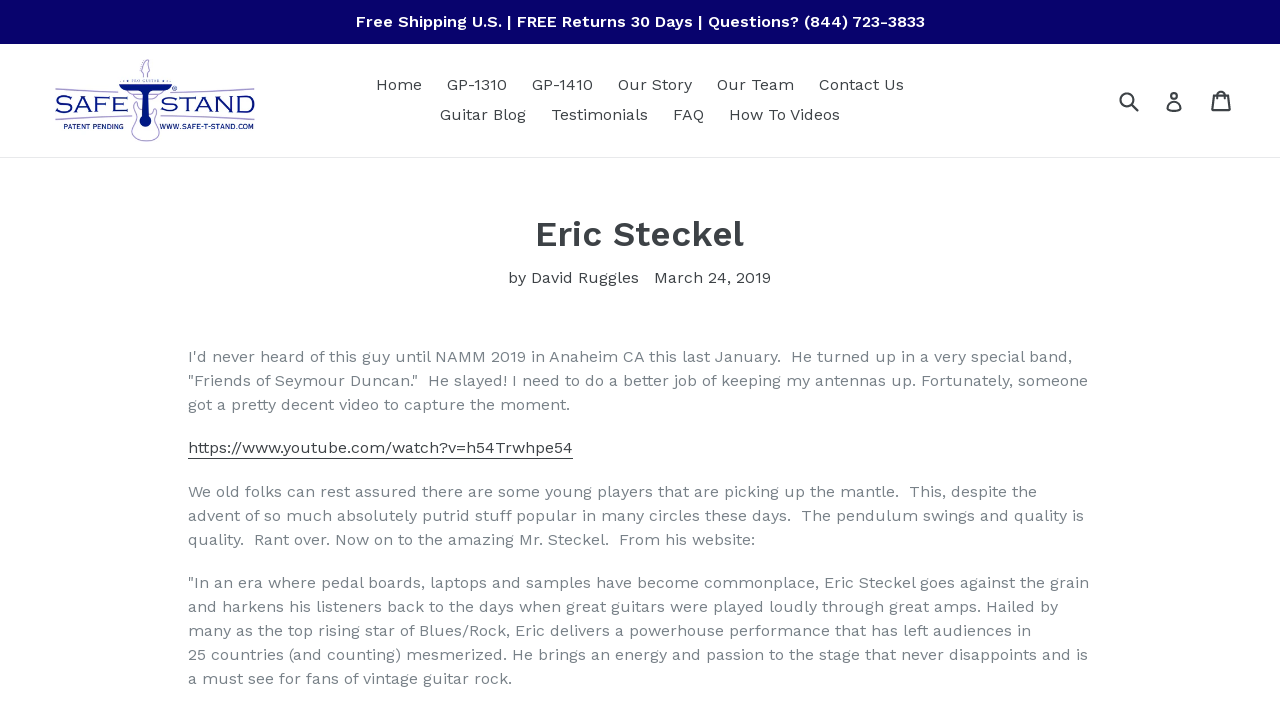

--- FILE ---
content_type: text/plain; charset=utf-8
request_url: https://sp-micro-proxy.b-cdn.net/micro?unique_id=safe-t-stand.myshopify.com
body_size: 2260
content:
{"site":{"free_plan_limit_reached":false,"billing_status":null,"billing_active":true,"pricing_plan_required":false,"settings":{"proof_mobile_position":"Bottom","proof_desktop_position":"Bottom Left","proof_pop_size":"default","proof_start_delay_time":1,"proof_time_between":3,"proof_display_time":6,"proof_visible":false,"proof_cycle":true,"proof_mobile_enabled":true,"proof_desktop_enabled":true,"proof_tablet_enabled":null,"proof_locale":"en","proof_show_powered_by":false},"site_integrations":[{"id":"57737","enabled":true,"integration":{"name":"Shopify Add To Cart","handle":"shopify_storefront_add_to_cart","pro":false},"settings":{"proof_onclick_new_tab":null,"proof_exclude_pages":null,"proof_include_pages":[],"proof_display_pages_mode":"excluded","proof_minimum_activity_sessions":null,"proof_height":110,"proof_bottom":10,"proof_top":10,"proof_right":10,"proof_left":10,"proof_background_color":"#FFFFFF","proof_background_image_url":null,"proof_font_color":"#000000","proof_border_radius":40,"proof_padding_top":0,"proof_padding_bottom":0,"proof_padding_left":8,"proof_padding_right":16,"proof_icon_color":null,"proof_icon_background_color":null,"proof_hours_before_obscure":48,"proof_minimum_review_rating":5,"proof_highlights_color":"#fdcb6e","proof_display_review":true,"proof_show_review_on_hover":true,"proof_summary_time_range":1440,"proof_summary_minimum_count":10,"proof_show_media":false,"proof_show_message":false,"proof_media_url":null,"proof_media_position":null,"proof_nudge_click_url":null,"proof_icon_url":null,"proof_icon_mode":null,"proof_icon_enabled":false},"template":{"id":"36","body":{"top":"{{first_name}} in {{city}}, {{province}} {{country}}","middle":"Added to Cart {{product_title}}"},"raw_body":"<top>{{first_name}} in {{city}}, {{province}} {{country}}</top><middle>Added to Cart {{product_title}}</middle>","locale":"en"}},{"id":"57738","enabled":true,"integration":{"name":"Shopify Purchase","handle":"shopify_api_purchase","pro":false},"settings":{"proof_onclick_new_tab":null,"proof_exclude_pages":null,"proof_include_pages":[],"proof_display_pages_mode":"excluded","proof_minimum_activity_sessions":null,"proof_height":110,"proof_bottom":10,"proof_top":10,"proof_right":10,"proof_left":10,"proof_background_color":"#FFFFFF","proof_background_image_url":null,"proof_font_color":"#000000","proof_border_radius":40,"proof_padding_top":0,"proof_padding_bottom":0,"proof_padding_left":8,"proof_padding_right":16,"proof_icon_color":null,"proof_icon_background_color":null,"proof_hours_before_obscure":48,"proof_minimum_review_rating":5,"proof_highlights_color":"#fdcb6e","proof_display_review":true,"proof_show_review_on_hover":true,"proof_summary_time_range":1440,"proof_summary_minimum_count":10,"proof_show_media":false,"proof_show_message":false,"proof_media_url":null,"proof_media_position":null,"proof_nudge_click_url":null,"proof_icon_url":null,"proof_icon_mode":null,"proof_icon_enabled":false},"template":{"id":"4","body":{"top":"{{first_name}} in {{city}}, {{province}} {{country}}","middle":"Purchased {{product_title}}"},"raw_body":"<top>{{first_name}} in {{city}}, {{province}} {{country}}</top><middle>Purchased {{product_title}}</middle>","locale":"en"}}],"events":[{"id":"243725384","created_at":null,"variables":{"first_name":"Someone","city":"Helsinki","province":"Uusimaa","province_code":"18","country":"Finland","country_code":"FI","product_title":"Safe-T-Stand (GP-1310) Integrated Stage Amp Guitar Stand For Top Control Amplifiers"},"click_url":"https://www.safe-t-stand.com/products/safe-t-stand-gp-1310-integrated-stage-amp-guitar-stand-for-on-stage-guitarists","image_url":"https://cdn.shopify.com/s/files/1/0002/4051/7126/products/20181120_130120_e5d78e3b-89ee-4f1e-b89d-248cf152826d.jpg?v=1564689202","product":{"id":"665793","product_id":"2677606088789","title":"Safe-T-Stand (GP-1310) Integrated Stage Amp Guitar Stand For Top Control Amplifiers","created_at":"2019-08-01T19:17:17.000Z","updated_at":"2024-06-10T14:46:49.000Z","published_at":"2019-08-01T19:17:17.000Z"},"site_integration":{"id":"57737","enabled":true,"integration":{"name":"Shopify Add To Cart","handle":"shopify_storefront_add_to_cart","pro":false},"template":{"id":"36","body":{"top":"{{first_name}} in {{city}}, {{province}} {{country}}","middle":"Added to Cart {{product_title}}"},"raw_body":"<top>{{first_name}} in {{city}}, {{province}} {{country}}</top><middle>Added to Cart {{product_title}}</middle>","locale":"en"}}},{"id":"243479798","created_at":null,"variables":{"first_name":"Someone","city":"Burton","province":"Michigan","province_code":"MI","country":"United States","country_code":"US","product_title":"Safe-T-Stand (GP-1310) Integrated Stage Amp Guitar Stand For Top Control Amplifiers"},"click_url":"https://www.safe-t-stand.com/products/safe-t-stand-gp-1310-integrated-stage-amp-guitar-stand-for-on-stage-guitarists","image_url":"https://cdn.shopify.com/s/files/1/0002/4051/7126/products/20181120_130120_e5d78e3b-89ee-4f1e-b89d-248cf152826d.jpg?v=1564689202","product":{"id":"665793","product_id":"2677606088789","title":"Safe-T-Stand (GP-1310) Integrated Stage Amp Guitar Stand For Top Control Amplifiers","created_at":"2019-08-01T19:17:17.000Z","updated_at":"2024-06-10T14:46:49.000Z","published_at":"2019-08-01T19:17:17.000Z"},"site_integration":{"id":"57737","enabled":true,"integration":{"name":"Shopify Add To Cart","handle":"shopify_storefront_add_to_cart","pro":false},"template":{"id":"36","body":{"top":"{{first_name}} in {{city}}, {{province}} {{country}}","middle":"Added to Cart {{product_title}}"},"raw_body":"<top>{{first_name}} in {{city}}, {{province}} {{country}}</top><middle>Added to Cart {{product_title}}</middle>","locale":"en"}}},{"id":"241866271","created_at":null,"variables":{"first_name":"Someone","city":"Helsinki","province":"Uusimaa","province_code":"18","country":"Finland","country_code":"FI","product_title":"Safe-T-Stand (GP-1310) Integrated Stage Amp Guitar Stand For Top Control Amplifiers"},"click_url":"https://www.safe-t-stand.com/products/safe-t-stand-gp-1310-integrated-stage-amp-guitar-stand-for-on-stage-guitarists","image_url":"https://cdn.shopify.com/s/files/1/0002/4051/7126/products/20181120_130120_e5d78e3b-89ee-4f1e-b89d-248cf152826d.jpg?v=1564689202","product":{"id":"665793","product_id":"2677606088789","title":"Safe-T-Stand (GP-1310) Integrated Stage Amp Guitar Stand For Top Control Amplifiers","created_at":"2019-08-01T19:17:17.000Z","updated_at":"2024-06-10T14:46:49.000Z","published_at":"2019-08-01T19:17:17.000Z"},"site_integration":{"id":"57737","enabled":true,"integration":{"name":"Shopify Add To Cart","handle":"shopify_storefront_add_to_cart","pro":false},"template":{"id":"36","body":{"top":"{{first_name}} in {{city}}, {{province}} {{country}}","middle":"Added to Cart {{product_title}}"},"raw_body":"<top>{{first_name}} in {{city}}, {{province}} {{country}}</top><middle>Added to Cart {{product_title}}</middle>","locale":"en"}}},{"id":"237432590","created_at":null,"variables":{"first_name":"Someone","city":"Denver","province":"Colorado","province_code":"CO","country":"United States","country_code":"US","product_title":"Safe-T-Stand (GP-1310) Integrated Stage Amp Guitar Stand For Top Control Amplifiers"},"click_url":"https://www.safe-t-stand.com/products/safe-t-stand-gp-1310-integrated-stage-amp-guitar-stand-for-on-stage-guitarists","image_url":"https://cdn.shopify.com/s/files/1/0002/4051/7126/products/20181120_130120_e5d78e3b-89ee-4f1e-b89d-248cf152826d.jpg?v=1564689202","product":{"id":"665793","product_id":"2677606088789","title":"Safe-T-Stand (GP-1310) Integrated Stage Amp Guitar Stand For Top Control Amplifiers","created_at":"2019-08-01T19:17:17.000Z","updated_at":"2024-06-10T14:46:49.000Z","published_at":"2019-08-01T19:17:17.000Z"},"site_integration":{"id":"57737","enabled":true,"integration":{"name":"Shopify Add To Cart","handle":"shopify_storefront_add_to_cart","pro":false},"template":{"id":"36","body":{"top":"{{first_name}} in {{city}}, {{province}} {{country}}","middle":"Added to Cart {{product_title}}"},"raw_body":"<top>{{first_name}} in {{city}}, {{province}} {{country}}</top><middle>Added to Cart {{product_title}}</middle>","locale":"en"}}},{"id":"235239576","created_at":null,"variables":{"first_name":"Someone","city":"Bucharest","province":"Bucuresti","province_code":"B","country":"Romania","country_code":"RO","product_title":"Safe-T-Stand (GP-1310) Integrated Stage Amp Guitar Stand For Top Control Amplifiers"},"click_url":"https://www.safe-t-stand.com/products/safe-t-stand-gp-1310-integrated-stage-amp-guitar-stand-for-on-stage-guitarists","image_url":"https://cdn.shopify.com/s/files/1/0002/4051/7126/products/20181120_130120_e5d78e3b-89ee-4f1e-b89d-248cf152826d.jpg?v=1564689202","product":{"id":"665793","product_id":"2677606088789","title":"Safe-T-Stand (GP-1310) Integrated Stage Amp Guitar Stand For Top Control Amplifiers","created_at":"2019-08-01T19:17:17.000Z","updated_at":"2024-06-10T14:46:49.000Z","published_at":"2019-08-01T19:17:17.000Z"},"site_integration":{"id":"57737","enabled":true,"integration":{"name":"Shopify Add To Cart","handle":"shopify_storefront_add_to_cart","pro":false},"template":{"id":"36","body":{"top":"{{first_name}} in {{city}}, {{province}} {{country}}","middle":"Added to Cart {{product_title}}"},"raw_body":"<top>{{first_name}} in {{city}}, {{province}} {{country}}</top><middle>Added to Cart {{product_title}}</middle>","locale":"en"}}},{"id":"228529286","created_at":null,"variables":{"first_name":"Someone","city":"Pittsburgh","province":"Pennsylvania","province_code":"PA","country":"United States","country_code":"US","product_title":"Safe-T-Stand (GP-1410) Integrated Stage Amp Guitar Stand For Front/Rear Control Amplifiers"},"click_url":"https://www.safe-t-stand.com/products/safe-t-stand-gp-1410-integrated-stage-amp-guitar-stand-for-on-stage-guitarits","image_url":"https://cdn.shopify.com/s/files/1/0002/4051/7126/products/STS_1410_white_1_5a6dab05-a9b9-4419-b578-0026cb54c2a0.jpg?v=1564689259","product":{"id":"665787","product_id":"2677598715989","title":"Safe-T-Stand (GP-1410) Integrated Stage Amp Guitar Stand For Front/Rear Control Amplifiers","created_at":"2019-08-01T19:05:18.000Z","updated_at":"2024-06-19T03:35:17.000Z","published_at":"2019-08-01T19:05:18.000Z"},"site_integration":{"id":"57737","enabled":true,"integration":{"name":"Shopify Add To Cart","handle":"shopify_storefront_add_to_cart","pro":false},"template":{"id":"36","body":{"top":"{{first_name}} in {{city}}, {{province}} {{country}}","middle":"Added to Cart {{product_title}}"},"raw_body":"<top>{{first_name}} in {{city}}, {{province}} {{country}}</top><middle>Added to Cart {{product_title}}</middle>","locale":"en"}}},{"id":"225711729","created_at":null,"variables":{"first_name":"Someone","city":"Los Angeles","province":"California","province_code":"CA","country":"United States","country_code":"US","product_title":"Safe-T-Stand (GP-1310) Integrated Stage Amp Guitar Stand For Top Control Amplifiers"},"click_url":"https://www.safe-t-stand.com/products/safe-t-stand-gp-1310-integrated-stage-amp-guitar-stand-for-on-stage-guitarists","image_url":"https://cdn.shopify.com/s/files/1/0002/4051/7126/products/20181120_130120_e5d78e3b-89ee-4f1e-b89d-248cf152826d.jpg?v=1564689202","product":{"id":"665793","product_id":"2677606088789","title":"Safe-T-Stand (GP-1310) Integrated Stage Amp Guitar Stand For Top Control Amplifiers","created_at":"2019-08-01T19:17:17.000Z","updated_at":"2024-06-10T14:46:49.000Z","published_at":"2019-08-01T19:17:17.000Z"},"site_integration":{"id":"57737","enabled":true,"integration":{"name":"Shopify Add To Cart","handle":"shopify_storefront_add_to_cart","pro":false},"template":{"id":"36","body":{"top":"{{first_name}} in {{city}}, {{province}} {{country}}","middle":"Added to Cart {{product_title}}"},"raw_body":"<top>{{first_name}} in {{city}}, {{province}} {{country}}</top><middle>Added to Cart {{product_title}}</middle>","locale":"en"}}},{"id":"221902641","created_at":null,"variables":{"first_name":"Someone","city":"Auckland","province":"Auckland","province_code":"AUK","country":"New Zealand","country_code":"NZ","product_title":"Safe-T-Stand (GP-1410) Integrated Stage Amp Guitar Stand For Front/Rear Control Amplifiers"},"click_url":"https://www.safe-t-stand.com/products/safe-t-stand-gp-1410-integrated-stage-amp-guitar-stand-for-on-stage-guitarits","image_url":"https://cdn.shopify.com/s/files/1/0002/4051/7126/products/STS_1410_white_1_5a6dab05-a9b9-4419-b578-0026cb54c2a0.jpg?v=1564689259","product":{"id":"665787","product_id":"2677598715989","title":"Safe-T-Stand (GP-1410) Integrated Stage Amp Guitar Stand For Front/Rear Control Amplifiers","created_at":"2019-08-01T19:05:18.000Z","updated_at":"2024-06-19T03:35:17.000Z","published_at":"2019-08-01T19:05:18.000Z"},"site_integration":{"id":"57737","enabled":true,"integration":{"name":"Shopify Add To Cart","handle":"shopify_storefront_add_to_cart","pro":false},"template":{"id":"36","body":{"top":"{{first_name}} in {{city}}, {{province}} {{country}}","middle":"Added to Cart {{product_title}}"},"raw_body":"<top>{{first_name}} in {{city}}, {{province}} {{country}}</top><middle>Added to Cart {{product_title}}</middle>","locale":"en"}}},{"id":"205353571","created_at":null,"variables":{"first_name":"Someone","city":"Mt. Vernon","province":"Illinois","province_code":"IL","country":"United States","country_code":"US","product_title":"Safe-T-Stand (GP-1410) Integrated Stage Amp Guitar Stand For Front/Rear Control Amplifiers"},"click_url":"https://www.safe-t-stand.com/products/safe-t-stand-gp-1410-integrated-stage-amp-guitar-stand-for-on-stage-guitarits","image_url":"https://cdn.shopify.com/s/files/1/0002/4051/7126/products/STS_1410_white_1_5a6dab05-a9b9-4419-b578-0026cb54c2a0.jpg?v=1564689259","product":{"id":"665787","product_id":"2677598715989","title":"Safe-T-Stand (GP-1410) Integrated Stage Amp Guitar Stand For Front/Rear Control Amplifiers","created_at":"2019-08-01T19:05:18.000Z","updated_at":"2024-06-19T03:35:17.000Z","published_at":"2019-08-01T19:05:18.000Z"},"site_integration":{"id":"57737","enabled":true,"integration":{"name":"Shopify Add To Cart","handle":"shopify_storefront_add_to_cart","pro":false},"template":{"id":"36","body":{"top":"{{first_name}} in {{city}}, {{province}} {{country}}","middle":"Added to Cart {{product_title}}"},"raw_body":"<top>{{first_name}} in {{city}}, {{province}} {{country}}</top><middle>Added to Cart {{product_title}}</middle>","locale":"en"}}},{"id":"203274721","created_at":null,"variables":{"first_name":"Someone","city":"JUPITER","province":"Florida","province_code":"FL","country":"United States","country_code":"US","product_title":"Safe-T-Stand (GP-1410) Integrated Stage Amp Guitar Stand For Front/Rear Control Amplifiers"},"click_url":"https://www.safe-t-stand.com/products/safe-t-stand-gp-1410-integrated-stage-amp-guitar-stand-for-on-stage-guitarits","image_url":"https://cdn.shopify.com/s/files/1/0002/4051/7126/products/STS_1410_white_1_5a6dab05-a9b9-4419-b578-0026cb54c2a0.jpg?v=1564689259","product":{"id":"665787","product_id":"2677598715989","title":"Safe-T-Stand (GP-1410) Integrated Stage Amp Guitar Stand For Front/Rear Control Amplifiers","created_at":"2019-08-01T19:05:18.000Z","updated_at":"2024-06-19T03:35:17.000Z","published_at":"2019-08-01T19:05:18.000Z"},"site_integration":{"id":"57738","enabled":true,"integration":{"name":"Shopify Purchase","handle":"shopify_api_purchase","pro":false},"template":{"id":"4","body":{"top":"{{first_name}} in {{city}}, {{province}} {{country}}","middle":"Purchased {{product_title}}"},"raw_body":"<top>{{first_name}} in {{city}}, {{province}} {{country}}</top><middle>Purchased {{product_title}}</middle>","locale":"en"}}},{"id":"203274177","created_at":null,"variables":{"first_name":"Someone","city":"Waynesville","province":"North Carolina","province_code":"NC","country":"United States","country_code":"US","product_title":"Safe-T-Stand (GP-1410) Integrated Stage Amp Guitar Stand For Front/Rear Control Amplifiers"},"click_url":"https://www.safe-t-stand.com/products/safe-t-stand-gp-1410-integrated-stage-amp-guitar-stand-for-on-stage-guitarits","image_url":"https://cdn.shopify.com/s/files/1/0002/4051/7126/products/STS_1410_white_1_5a6dab05-a9b9-4419-b578-0026cb54c2a0.jpg?v=1564689259","product":{"id":"665787","product_id":"2677598715989","title":"Safe-T-Stand (GP-1410) Integrated Stage Amp Guitar Stand For Front/Rear Control Amplifiers","created_at":"2019-08-01T19:05:18.000Z","updated_at":"2024-06-19T03:35:17.000Z","published_at":"2019-08-01T19:05:18.000Z"},"site_integration":{"id":"57737","enabled":true,"integration":{"name":"Shopify Add To Cart","handle":"shopify_storefront_add_to_cart","pro":false},"template":{"id":"36","body":{"top":"{{first_name}} in {{city}}, {{province}} {{country}}","middle":"Added to Cart {{product_title}}"},"raw_body":"<top>{{first_name}} in {{city}}, {{province}} {{country}}</top><middle>Added to Cart {{product_title}}</middle>","locale":"en"}}},{"id":"191660957","created_at":null,"variables":{"first_name":"Someone","city":"Saint Paul","province":"Minnesota","province_code":"MN","country":"United States","country_code":"US","product_title":"Safe-T-Stand (GP-1310) Integrated Stage Amp Guitar Stand For Top Control Amplifiers"},"click_url":"https://www.safe-t-stand.com/products/safe-t-stand-gp-1310-integrated-stage-amp-guitar-stand-for-on-stage-guitarists","image_url":"https://cdn.shopify.com/s/files/1/0002/4051/7126/products/20181120_130120_e5d78e3b-89ee-4f1e-b89d-248cf152826d.jpg?v=1564689202","product":{"id":"665793","product_id":"2677606088789","title":"Safe-T-Stand (GP-1310) Integrated Stage Amp Guitar Stand For Top Control Amplifiers","created_at":"2019-08-01T19:17:17.000Z","updated_at":"2024-06-10T14:46:49.000Z","published_at":"2019-08-01T19:17:17.000Z"},"site_integration":{"id":"57737","enabled":true,"integration":{"name":"Shopify Add To Cart","handle":"shopify_storefront_add_to_cart","pro":false},"template":{"id":"36","body":{"top":"{{first_name}} in {{city}}, {{province}} {{country}}","middle":"Added to Cart {{product_title}}"},"raw_body":"<top>{{first_name}} in {{city}}, {{province}} {{country}}</top><middle>Added to Cart {{product_title}}</middle>","locale":"en"}}},{"id":"183965854","created_at":null,"variables":{"first_name":"Someone","city":"Thousand Oaks","province":"California","province_code":"CA","country":"United States","country_code":"US","product_title":"Safe-T-Stand (GP-1410) Integrated Stage Amp Guitar Stand For Front/Rear Control Amplifiers"},"click_url":"https://www.safe-t-stand.com/products/safe-t-stand-gp-1410-integrated-stage-amp-guitar-stand-for-on-stage-guitarits","image_url":"https://cdn.shopify.com/s/files/1/0002/4051/7126/products/STS_1410_white_1_5a6dab05-a9b9-4419-b578-0026cb54c2a0.jpg?v=1564689259","product":{"id":"665787","product_id":"2677598715989","title":"Safe-T-Stand (GP-1410) Integrated Stage Amp Guitar Stand For Front/Rear Control Amplifiers","created_at":"2019-08-01T19:05:18.000Z","updated_at":"2024-06-19T03:35:17.000Z","published_at":"2019-08-01T19:05:18.000Z"},"site_integration":{"id":"57738","enabled":true,"integration":{"name":"Shopify Purchase","handle":"shopify_api_purchase","pro":false},"template":{"id":"4","body":{"top":"{{first_name}} in {{city}}, {{province}} {{country}}","middle":"Purchased {{product_title}}"},"raw_body":"<top>{{first_name}} in {{city}}, {{province}} {{country}}</top><middle>Purchased {{product_title}}</middle>","locale":"en"}}},{"id":"180300166","created_at":null,"variables":{"first_name":"Someone","city":"Manhattan Beach","province":"California","province_code":"CA","country":"United States","country_code":"US","product_title":"Safe-T-Stand (GP-1310) Integrated Stage Amp Guitar Stand For Top Control Amplifiers"},"click_url":"https://www.safe-t-stand.com/products/safe-t-stand-gp-1310-integrated-stage-amp-guitar-stand-for-on-stage-guitarists","image_url":"https://cdn.shopify.com/s/files/1/0002/4051/7126/products/20181120_130120_e5d78e3b-89ee-4f1e-b89d-248cf152826d.jpg?v=1564689202","product":{"id":"665793","product_id":"2677606088789","title":"Safe-T-Stand (GP-1310) Integrated Stage Amp Guitar Stand For Top Control Amplifiers","created_at":"2019-08-01T19:17:17.000Z","updated_at":"2024-06-10T14:46:49.000Z","published_at":"2019-08-01T19:17:17.000Z"},"site_integration":{"id":"57738","enabled":true,"integration":{"name":"Shopify Purchase","handle":"shopify_api_purchase","pro":false},"template":{"id":"4","body":{"top":"{{first_name}} in {{city}}, {{province}} {{country}}","middle":"Purchased {{product_title}}"},"raw_body":"<top>{{first_name}} in {{city}}, {{province}} {{country}}</top><middle>Purchased {{product_title}}</middle>","locale":"en"}}},{"id":"180299685","created_at":null,"variables":{"first_name":"Someone","city":"Phoenix","province":"Arizona","province_code":"AZ","country":"United States","country_code":"US","product_title":"Safe-T-Stand (GP-1310) Integrated Stage Amp Guitar Stand For Top Control Amplifiers"},"click_url":"https://www.safe-t-stand.com/products/safe-t-stand-gp-1310-integrated-stage-amp-guitar-stand-for-on-stage-guitarists","image_url":"https://cdn.shopify.com/s/files/1/0002/4051/7126/products/20181120_130120_e5d78e3b-89ee-4f1e-b89d-248cf152826d.jpg?v=1564689202","product":{"id":"665793","product_id":"2677606088789","title":"Safe-T-Stand (GP-1310) Integrated Stage Amp Guitar Stand For Top Control Amplifiers","created_at":"2019-08-01T19:17:17.000Z","updated_at":"2024-06-10T14:46:49.000Z","published_at":"2019-08-01T19:17:17.000Z"},"site_integration":{"id":"57737","enabled":true,"integration":{"name":"Shopify Add To Cart","handle":"shopify_storefront_add_to_cart","pro":false},"template":{"id":"36","body":{"top":"{{first_name}} in {{city}}, {{province}} {{country}}","middle":"Added to Cart {{product_title}}"},"raw_body":"<top>{{first_name}} in {{city}}, {{province}} {{country}}</top><middle>Added to Cart {{product_title}}</middle>","locale":"en"}}},{"id":"177781961","created_at":null,"variables":{"first_name":"Someone","city":"Wilmington","province":"Delaware","province_code":"DE","country":"United States","country_code":"US","product_title":"Safe-T-Stand (GP-1410) Integrated Stage Amp Guitar Stand For Front/Rear Control Amplifiers"},"click_url":"https://www.safe-t-stand.com/products/safe-t-stand-gp-1410-integrated-stage-amp-guitar-stand-for-on-stage-guitarits","image_url":"https://cdn.shopify.com/s/files/1/0002/4051/7126/products/STS_1410_white_1_5a6dab05-a9b9-4419-b578-0026cb54c2a0.jpg?v=1564689259","product":{"id":"665787","product_id":"2677598715989","title":"Safe-T-Stand (GP-1410) Integrated Stage Amp Guitar Stand For Front/Rear Control Amplifiers","created_at":"2019-08-01T19:05:18.000Z","updated_at":"2024-06-19T03:35:17.000Z","published_at":"2019-08-01T19:05:18.000Z"},"site_integration":{"id":"57737","enabled":true,"integration":{"name":"Shopify Add To Cart","handle":"shopify_storefront_add_to_cart","pro":false},"template":{"id":"36","body":{"top":"{{first_name}} in {{city}}, {{province}} {{country}}","middle":"Added to Cart {{product_title}}"},"raw_body":"<top>{{first_name}} in {{city}}, {{province}} {{country}}</top><middle>Added to Cart {{product_title}}</middle>","locale":"en"}}},{"id":"175588253","created_at":null,"variables":{"first_name":"Someone","city":"Medford","province":"Oregon","province_code":"OR","country":"United States","country_code":"US","product_title":"Safe-T-Stand (GP-1410) Integrated Stage Amp Guitar Stand For Front/Rear Control Amplifiers"},"click_url":"https://www.safe-t-stand.com/products/safe-t-stand-gp-1410-integrated-stage-amp-guitar-stand-for-on-stage-guitarits","image_url":"https://cdn.shopify.com/s/files/1/0002/4051/7126/products/STS_1410_white_1_5a6dab05-a9b9-4419-b578-0026cb54c2a0.jpg?v=1564689259","product":{"id":"665787","product_id":"2677598715989","title":"Safe-T-Stand (GP-1410) Integrated Stage Amp Guitar Stand For Front/Rear Control Amplifiers","created_at":"2019-08-01T19:05:18.000Z","updated_at":"2024-06-19T03:35:17.000Z","published_at":"2019-08-01T19:05:18.000Z"},"site_integration":{"id":"57737","enabled":true,"integration":{"name":"Shopify Add To Cart","handle":"shopify_storefront_add_to_cart","pro":false},"template":{"id":"36","body":{"top":"{{first_name}} in {{city}}, {{province}} {{country}}","middle":"Added to Cart {{product_title}}"},"raw_body":"<top>{{first_name}} in {{city}}, {{province}} {{country}}</top><middle>Added to Cart {{product_title}}</middle>","locale":"en"}}},{"id":"170475066","created_at":null,"variables":{"first_name":"Someone","city":"Smithers","province":"British Columbia","province_code":"BC","country":"Canada","country_code":"CA","product_title":"Safe-T-Stand (GP-1310) Integrated Stage Amp Guitar Stand For Top Control Amplifiers"},"click_url":"https://www.safe-t-stand.com/products/safe-t-stand-gp-1310-integrated-stage-amp-guitar-stand-for-on-stage-guitarists","image_url":"https://cdn.shopify.com/s/files/1/0002/4051/7126/products/20181120_130120_e5d78e3b-89ee-4f1e-b89d-248cf152826d.jpg?v=1564689202","product":{"id":"665793","product_id":"2677606088789","title":"Safe-T-Stand (GP-1310) Integrated Stage Amp Guitar Stand For Top Control Amplifiers","created_at":"2019-08-01T19:17:17.000Z","updated_at":"2024-06-10T14:46:49.000Z","published_at":"2019-08-01T19:17:17.000Z"},"site_integration":{"id":"57737","enabled":true,"integration":{"name":"Shopify Add To Cart","handle":"shopify_storefront_add_to_cart","pro":false},"template":{"id":"36","body":{"top":"{{first_name}} in {{city}}, {{province}} {{country}}","middle":"Added to Cart {{product_title}}"},"raw_body":"<top>{{first_name}} in {{city}}, {{province}} {{country}}</top><middle>Added to Cart {{product_title}}</middle>","locale":"en"}}},{"id":"166444879","created_at":null,"variables":{"first_name":"Someone","city":"Byfleet","province":"England","province_code":"ENG","country":"United Kingdom","country_code":"GB","product_title":"Safe-T-Stand (GP-1310) Integrated Stage Amp Guitar Stand For Top Control Amplifiers"},"click_url":"https://www.safe-t-stand.com/products/safe-t-stand-gp-1310-integrated-stage-amp-guitar-stand-for-on-stage-guitarists","image_url":"https://cdn.shopify.com/s/files/1/0002/4051/7126/products/20181120_130120_e5d78e3b-89ee-4f1e-b89d-248cf152826d.jpg?v=1564689202","product":{"id":"665793","product_id":"2677606088789","title":"Safe-T-Stand (GP-1310) Integrated Stage Amp Guitar Stand For Top Control Amplifiers","created_at":"2019-08-01T19:17:17.000Z","updated_at":"2024-06-10T14:46:49.000Z","published_at":"2019-08-01T19:17:17.000Z"},"site_integration":{"id":"57738","enabled":true,"integration":{"name":"Shopify Purchase","handle":"shopify_api_purchase","pro":false},"template":{"id":"4","body":{"top":"{{first_name}} in {{city}}, {{province}} {{country}}","middle":"Purchased {{product_title}}"},"raw_body":"<top>{{first_name}} in {{city}}, {{province}} {{country}}</top><middle>Purchased {{product_title}}</middle>","locale":"en"}}},{"id":"166183005","created_at":null,"variables":{"first_name":"Someone","city":"Woking","province":"England","province_code":"ENG","country":"United Kingdom","country_code":"GB","product_title":"Safe-T-Stand (GP-1310) Integrated Stage Amp Guitar Stand For Top Control Amplifiers"},"click_url":"https://www.safe-t-stand.com/products/safe-t-stand-gp-1310-integrated-stage-amp-guitar-stand-for-on-stage-guitarists","image_url":"https://cdn.shopify.com/s/files/1/0002/4051/7126/products/20181120_130120_e5d78e3b-89ee-4f1e-b89d-248cf152826d.jpg?v=1564689202","product":{"id":"665793","product_id":"2677606088789","title":"Safe-T-Stand (GP-1310) Integrated Stage Amp Guitar Stand For Top Control Amplifiers","created_at":"2019-08-01T19:17:17.000Z","updated_at":"2024-06-10T14:46:49.000Z","published_at":"2019-08-01T19:17:17.000Z"},"site_integration":{"id":"57737","enabled":true,"integration":{"name":"Shopify Add To Cart","handle":"shopify_storefront_add_to_cart","pro":false},"template":{"id":"36","body":{"top":"{{first_name}} in {{city}}, {{province}} {{country}}","middle":"Added to Cart {{product_title}}"},"raw_body":"<top>{{first_name}} in {{city}}, {{province}} {{country}}</top><middle>Added to Cart {{product_title}}</middle>","locale":"en"}}},{"id":"164188461","created_at":null,"variables":{"first_name":"Someone","city":"Las Vegas","province":"Nevada","province_code":"NV","country":"United States","country_code":"US","product_title":"Safe-T-Stand (GP-1310) Integrated Stage Amp Guitar Stand For Top Control Amplifiers"},"click_url":"https://www.safe-t-stand.com/products/safe-t-stand-gp-1310-integrated-stage-amp-guitar-stand-for-on-stage-guitarists","image_url":"https://cdn.shopify.com/s/files/1/0002/4051/7126/products/20181120_130120_e5d78e3b-89ee-4f1e-b89d-248cf152826d.jpg?v=1564689202","product":{"id":"665793","product_id":"2677606088789","title":"Safe-T-Stand (GP-1310) Integrated Stage Amp Guitar Stand For Top Control Amplifiers","created_at":"2019-08-01T19:17:17.000Z","updated_at":"2024-06-10T14:46:49.000Z","published_at":"2019-08-01T19:17:17.000Z"},"site_integration":{"id":"57738","enabled":true,"integration":{"name":"Shopify Purchase","handle":"shopify_api_purchase","pro":false},"template":{"id":"4","body":{"top":"{{first_name}} in {{city}}, {{province}} {{country}}","middle":"Purchased {{product_title}}"},"raw_body":"<top>{{first_name}} in {{city}}, {{province}} {{country}}</top><middle>Purchased {{product_title}}</middle>","locale":"en"}}},{"id":"164188398","created_at":null,"variables":{"first_name":"Someone","city":"Las Vegas","province":"Nevada","province_code":"NV","country":"United States","country_code":"US","product_title":"Safe-T-Stand (GP-1310) Integrated Stage Amp Guitar Stand For Top Control Amplifiers"},"click_url":"https://www.safe-t-stand.com/products/safe-t-stand-gp-1310-integrated-stage-amp-guitar-stand-for-on-stage-guitarists","image_url":"https://cdn.shopify.com/s/files/1/0002/4051/7126/products/20181120_130120_e5d78e3b-89ee-4f1e-b89d-248cf152826d.jpg?v=1564689202","product":{"id":"665793","product_id":"2677606088789","title":"Safe-T-Stand (GP-1310) Integrated Stage Amp Guitar Stand For Top Control Amplifiers","created_at":"2019-08-01T19:17:17.000Z","updated_at":"2024-06-10T14:46:49.000Z","published_at":"2019-08-01T19:17:17.000Z"},"site_integration":{"id":"57737","enabled":true,"integration":{"name":"Shopify Add To Cart","handle":"shopify_storefront_add_to_cart","pro":false},"template":{"id":"36","body":{"top":"{{first_name}} in {{city}}, {{province}} {{country}}","middle":"Added to Cart {{product_title}}"},"raw_body":"<top>{{first_name}} in {{city}}, {{province}} {{country}}</top><middle>Added to Cart {{product_title}}</middle>","locale":"en"}}},{"id":"158891830","created_at":null,"variables":{"first_name":"Someone","city":"Shanghai","province":"Shanghai","province_code":"SH","country":"China","country_code":"CN","product_title":"Safe-T-Stand (GP-1410) Integrated Stage Amp Guitar Stand For Front/Rear Control Amplifiers"},"click_url":"https://www.safe-t-stand.com/products/safe-t-stand-gp-1410-integrated-stage-amp-guitar-stand-for-on-stage-guitarits","image_url":"https://cdn.shopify.com/s/files/1/0002/4051/7126/products/STS_1410_white_1_5a6dab05-a9b9-4419-b578-0026cb54c2a0.jpg?v=1564689259","product":{"id":"665787","product_id":"2677598715989","title":"Safe-T-Stand (GP-1410) Integrated Stage Amp Guitar Stand For Front/Rear Control Amplifiers","created_at":"2019-08-01T19:05:18.000Z","updated_at":"2024-06-19T03:35:17.000Z","published_at":"2019-08-01T19:05:18.000Z"},"site_integration":{"id":"57737","enabled":true,"integration":{"name":"Shopify Add To Cart","handle":"shopify_storefront_add_to_cart","pro":false},"template":{"id":"36","body":{"top":"{{first_name}} in {{city}}, {{province}} {{country}}","middle":"Added to Cart {{product_title}}"},"raw_body":"<top>{{first_name}} in {{city}}, {{province}} {{country}}</top><middle>Added to Cart {{product_title}}</middle>","locale":"en"}}},{"id":"158161439","created_at":null,"variables":{"first_name":"Someone","city":"Tualatin","province":"Oregon","province_code":"OR","country":"United States","country_code":"US","product_title":"Safe-T-Stand (GP-1310) Integrated Stage Amp Guitar Stand For Top Control Amplifiers"},"click_url":"https://www.safe-t-stand.com/products/safe-t-stand-gp-1310-integrated-stage-amp-guitar-stand-for-on-stage-guitarists","image_url":"https://cdn.shopify.com/s/files/1/0002/4051/7126/products/20181120_130120_e5d78e3b-89ee-4f1e-b89d-248cf152826d.jpg?v=1564689202","product":{"id":"665793","product_id":"2677606088789","title":"Safe-T-Stand (GP-1310) Integrated Stage Amp Guitar Stand For Top Control Amplifiers","created_at":"2019-08-01T19:17:17.000Z","updated_at":"2024-06-10T14:46:49.000Z","published_at":"2019-08-01T19:17:17.000Z"},"site_integration":{"id":"57738","enabled":true,"integration":{"name":"Shopify Purchase","handle":"shopify_api_purchase","pro":false},"template":{"id":"4","body":{"top":"{{first_name}} in {{city}}, {{province}} {{country}}","middle":"Purchased {{product_title}}"},"raw_body":"<top>{{first_name}} in {{city}}, {{province}} {{country}}</top><middle>Purchased {{product_title}}</middle>","locale":"en"}}},{"id":"158161177","created_at":null,"variables":{"first_name":"Someone","city":"Sherwood","province":"Oregon","province_code":"OR","country":"United States","country_code":"US","product_title":"Safe-T-Stand (GP-1310) Integrated Stage Amp Guitar Stand For Top Control Amplifiers"},"click_url":"https://www.safe-t-stand.com/products/safe-t-stand-gp-1310-integrated-stage-amp-guitar-stand-for-on-stage-guitarists","image_url":"https://cdn.shopify.com/s/files/1/0002/4051/7126/products/20181120_130120_e5d78e3b-89ee-4f1e-b89d-248cf152826d.jpg?v=1564689202","product":{"id":"665793","product_id":"2677606088789","title":"Safe-T-Stand (GP-1310) Integrated Stage Amp Guitar Stand For Top Control Amplifiers","created_at":"2019-08-01T19:17:17.000Z","updated_at":"2024-06-10T14:46:49.000Z","published_at":"2019-08-01T19:17:17.000Z"},"site_integration":{"id":"57737","enabled":true,"integration":{"name":"Shopify Add To Cart","handle":"shopify_storefront_add_to_cart","pro":false},"template":{"id":"36","body":{"top":"{{first_name}} in {{city}}, {{province}} {{country}}","middle":"Added to Cart {{product_title}}"},"raw_body":"<top>{{first_name}} in {{city}}, {{province}} {{country}}</top><middle>Added to Cart {{product_title}}</middle>","locale":"en"}}}]}}